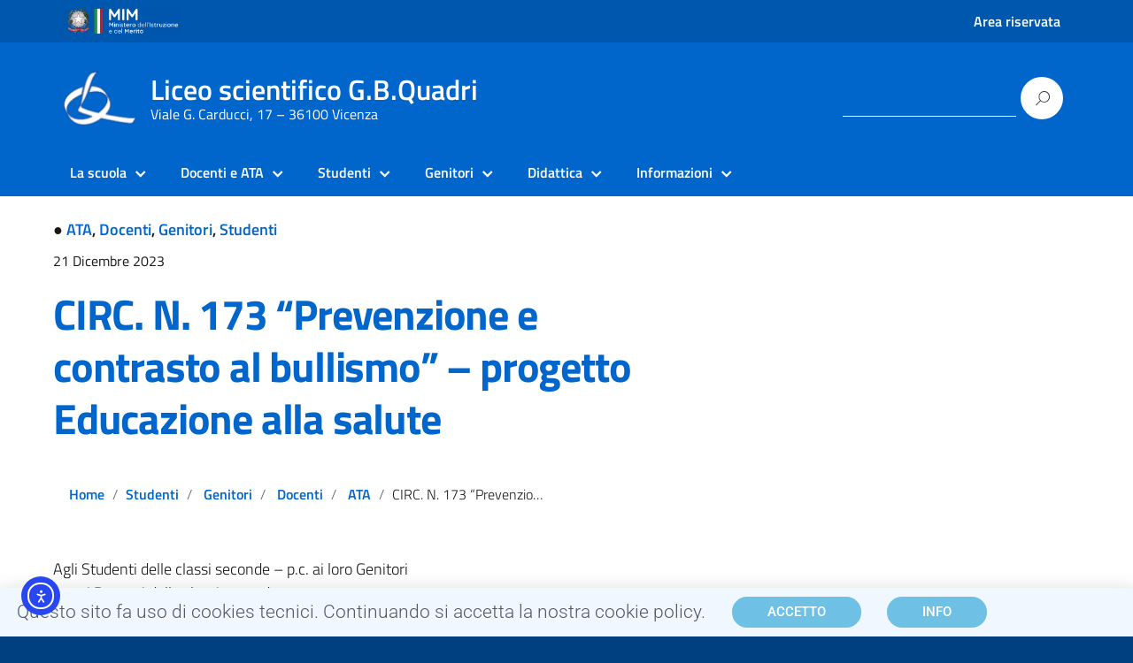

--- FILE ---
content_type: text/html; charset=UTF-8
request_url: https://www.liceoquadri.edu.it/2023/12/21/circ-n-173-prevenzione-e-contrasto-al-bullismo-progetto-educazione-alla-salute/
body_size: 14011
content:
<!DOCTYPE html>
<html lang="it-IT"
    xmlns="https://www.w3.org/1999/xhtml"
    xmlns:og="https://ogp.me/ns#" 
    xmlns:fb="http://www.facebook.com/2008/fbml">
   <head><style>img.lazy{min-height:1px}</style><link href="https://www.liceoquadri.edu.it/wp-content/plugins/w3-total-cache/pub/js/lazyload.min.js" as="script">
      <meta charset="UTF-8" />
      <meta name="viewport" content="width=device-width, initial-scale=1, shrink-to-fit=no">
      <title>CIRC. N. 173 “Prevenzione e contrasto al bullismo” – progetto Educazione alla salute &#8211; Liceo scientifico G.B.Quadri</title>
<meta name='robots' content='max-image-preview:large' />
	<style>img:is([sizes="auto" i], [sizes^="auto," i]) { contain-intrinsic-size: 3000px 1500px }</style>
	<link rel='dns-prefetch' href='//cdn.elementor.com' />
<link rel="alternate" type="application/rss+xml" title="Liceo scientifico G.B.Quadri &raquo; Feed" href="https://www.liceoquadri.edu.it/feed/" />
<style id='wp-emoji-styles-inline-css' type='text/css'>

	img.wp-smiley, img.emoji {
		display: inline !important;
		border: none !important;
		box-shadow: none !important;
		height: 1em !important;
		width: 1em !important;
		margin: 0 0.07em !important;
		vertical-align: -0.1em !important;
		background: none !important;
		padding: 0 !important;
	}
</style>
<link rel='stylesheet' id='wp-block-library-css' href='https://www.liceoquadri.edu.it/wp-includes/css/dist/block-library/style.min.css?ver=92499937d908cf145ad5e64ef09f6597' type='text/css' media='all' />
<style id='classic-theme-styles-inline-css' type='text/css'>
/*! This file is auto-generated */
.wp-block-button__link{color:#fff;background-color:#32373c;border-radius:9999px;box-shadow:none;text-decoration:none;padding:calc(.667em + 2px) calc(1.333em + 2px);font-size:1.125em}.wp-block-file__button{background:#32373c;color:#fff;text-decoration:none}
</style>
<style id='global-styles-inline-css' type='text/css'>
:root{--wp--preset--aspect-ratio--square: 1;--wp--preset--aspect-ratio--4-3: 4/3;--wp--preset--aspect-ratio--3-4: 3/4;--wp--preset--aspect-ratio--3-2: 3/2;--wp--preset--aspect-ratio--2-3: 2/3;--wp--preset--aspect-ratio--16-9: 16/9;--wp--preset--aspect-ratio--9-16: 9/16;--wp--preset--color--black: #000000;--wp--preset--color--cyan-bluish-gray: #abb8c3;--wp--preset--color--white: #ffffff;--wp--preset--color--pale-pink: #f78da7;--wp--preset--color--vivid-red: #cf2e2e;--wp--preset--color--luminous-vivid-orange: #ff6900;--wp--preset--color--luminous-vivid-amber: #fcb900;--wp--preset--color--light-green-cyan: #7bdcb5;--wp--preset--color--vivid-green-cyan: #00d084;--wp--preset--color--pale-cyan-blue: #8ed1fc;--wp--preset--color--vivid-cyan-blue: #0693e3;--wp--preset--color--vivid-purple: #9b51e0;--wp--preset--color--blu: #004d99;--wp--preset--color--grigioscuro: #3d4955;--wp--preset--color--bluscuro: #17324d;--wp--preset--color--azzurro: #0073e6;--wp--preset--color--grigio: #5c6f82;--wp--preset--color--grigiochiaro: #94a1ae;--wp--preset--color--verde: #00cc85;--wp--preset--color--rosso: #f73e5a;--wp--preset--color--arancione: #ff9900;--wp--preset--color--argento: #eef0f6;--wp--preset--color--bianco: #ffffff;--wp--preset--gradient--vivid-cyan-blue-to-vivid-purple: linear-gradient(135deg,rgba(6,147,227,1) 0%,rgb(155,81,224) 100%);--wp--preset--gradient--light-green-cyan-to-vivid-green-cyan: linear-gradient(135deg,rgb(122,220,180) 0%,rgb(0,208,130) 100%);--wp--preset--gradient--luminous-vivid-amber-to-luminous-vivid-orange: linear-gradient(135deg,rgba(252,185,0,1) 0%,rgba(255,105,0,1) 100%);--wp--preset--gradient--luminous-vivid-orange-to-vivid-red: linear-gradient(135deg,rgba(255,105,0,1) 0%,rgb(207,46,46) 100%);--wp--preset--gradient--very-light-gray-to-cyan-bluish-gray: linear-gradient(135deg,rgb(238,238,238) 0%,rgb(169,184,195) 100%);--wp--preset--gradient--cool-to-warm-spectrum: linear-gradient(135deg,rgb(74,234,220) 0%,rgb(151,120,209) 20%,rgb(207,42,186) 40%,rgb(238,44,130) 60%,rgb(251,105,98) 80%,rgb(254,248,76) 100%);--wp--preset--gradient--blush-light-purple: linear-gradient(135deg,rgb(255,206,236) 0%,rgb(152,150,240) 100%);--wp--preset--gradient--blush-bordeaux: linear-gradient(135deg,rgb(254,205,165) 0%,rgb(254,45,45) 50%,rgb(107,0,62) 100%);--wp--preset--gradient--luminous-dusk: linear-gradient(135deg,rgb(255,203,112) 0%,rgb(199,81,192) 50%,rgb(65,88,208) 100%);--wp--preset--gradient--pale-ocean: linear-gradient(135deg,rgb(255,245,203) 0%,rgb(182,227,212) 50%,rgb(51,167,181) 100%);--wp--preset--gradient--electric-grass: linear-gradient(135deg,rgb(202,248,128) 0%,rgb(113,206,126) 100%);--wp--preset--gradient--midnight: linear-gradient(135deg,rgb(2,3,129) 0%,rgb(40,116,252) 100%);--wp--preset--font-size--small: 14px;--wp--preset--font-size--medium: 22px;--wp--preset--font-size--large: 36px;--wp--preset--font-size--x-large: 42px;--wp--preset--font-size--normal: 18px;--wp--preset--font-size--big: 32px;--wp--preset--spacing--20: 0.44rem;--wp--preset--spacing--30: 0.67rem;--wp--preset--spacing--40: 1rem;--wp--preset--spacing--50: 1.5rem;--wp--preset--spacing--60: 2.25rem;--wp--preset--spacing--70: 3.38rem;--wp--preset--spacing--80: 5.06rem;--wp--preset--shadow--natural: 6px 6px 9px rgba(0, 0, 0, 0.2);--wp--preset--shadow--deep: 12px 12px 50px rgba(0, 0, 0, 0.4);--wp--preset--shadow--sharp: 6px 6px 0px rgba(0, 0, 0, 0.2);--wp--preset--shadow--outlined: 6px 6px 0px -3px rgba(255, 255, 255, 1), 6px 6px rgba(0, 0, 0, 1);--wp--preset--shadow--crisp: 6px 6px 0px rgba(0, 0, 0, 1);}:where(.is-layout-flex){gap: 0.5em;}:where(.is-layout-grid){gap: 0.5em;}body .is-layout-flex{display: flex;}.is-layout-flex{flex-wrap: wrap;align-items: center;}.is-layout-flex > :is(*, div){margin: 0;}body .is-layout-grid{display: grid;}.is-layout-grid > :is(*, div){margin: 0;}:where(.wp-block-columns.is-layout-flex){gap: 2em;}:where(.wp-block-columns.is-layout-grid){gap: 2em;}:where(.wp-block-post-template.is-layout-flex){gap: 1.25em;}:where(.wp-block-post-template.is-layout-grid){gap: 1.25em;}.has-black-color{color: var(--wp--preset--color--black) !important;}.has-cyan-bluish-gray-color{color: var(--wp--preset--color--cyan-bluish-gray) !important;}.has-white-color{color: var(--wp--preset--color--white) !important;}.has-pale-pink-color{color: var(--wp--preset--color--pale-pink) !important;}.has-vivid-red-color{color: var(--wp--preset--color--vivid-red) !important;}.has-luminous-vivid-orange-color{color: var(--wp--preset--color--luminous-vivid-orange) !important;}.has-luminous-vivid-amber-color{color: var(--wp--preset--color--luminous-vivid-amber) !important;}.has-light-green-cyan-color{color: var(--wp--preset--color--light-green-cyan) !important;}.has-vivid-green-cyan-color{color: var(--wp--preset--color--vivid-green-cyan) !important;}.has-pale-cyan-blue-color{color: var(--wp--preset--color--pale-cyan-blue) !important;}.has-vivid-cyan-blue-color{color: var(--wp--preset--color--vivid-cyan-blue) !important;}.has-vivid-purple-color{color: var(--wp--preset--color--vivid-purple) !important;}.has-black-background-color{background-color: var(--wp--preset--color--black) !important;}.has-cyan-bluish-gray-background-color{background-color: var(--wp--preset--color--cyan-bluish-gray) !important;}.has-white-background-color{background-color: var(--wp--preset--color--white) !important;}.has-pale-pink-background-color{background-color: var(--wp--preset--color--pale-pink) !important;}.has-vivid-red-background-color{background-color: var(--wp--preset--color--vivid-red) !important;}.has-luminous-vivid-orange-background-color{background-color: var(--wp--preset--color--luminous-vivid-orange) !important;}.has-luminous-vivid-amber-background-color{background-color: var(--wp--preset--color--luminous-vivid-amber) !important;}.has-light-green-cyan-background-color{background-color: var(--wp--preset--color--light-green-cyan) !important;}.has-vivid-green-cyan-background-color{background-color: var(--wp--preset--color--vivid-green-cyan) !important;}.has-pale-cyan-blue-background-color{background-color: var(--wp--preset--color--pale-cyan-blue) !important;}.has-vivid-cyan-blue-background-color{background-color: var(--wp--preset--color--vivid-cyan-blue) !important;}.has-vivid-purple-background-color{background-color: var(--wp--preset--color--vivid-purple) !important;}.has-black-border-color{border-color: var(--wp--preset--color--black) !important;}.has-cyan-bluish-gray-border-color{border-color: var(--wp--preset--color--cyan-bluish-gray) !important;}.has-white-border-color{border-color: var(--wp--preset--color--white) !important;}.has-pale-pink-border-color{border-color: var(--wp--preset--color--pale-pink) !important;}.has-vivid-red-border-color{border-color: var(--wp--preset--color--vivid-red) !important;}.has-luminous-vivid-orange-border-color{border-color: var(--wp--preset--color--luminous-vivid-orange) !important;}.has-luminous-vivid-amber-border-color{border-color: var(--wp--preset--color--luminous-vivid-amber) !important;}.has-light-green-cyan-border-color{border-color: var(--wp--preset--color--light-green-cyan) !important;}.has-vivid-green-cyan-border-color{border-color: var(--wp--preset--color--vivid-green-cyan) !important;}.has-pale-cyan-blue-border-color{border-color: var(--wp--preset--color--pale-cyan-blue) !important;}.has-vivid-cyan-blue-border-color{border-color: var(--wp--preset--color--vivid-cyan-blue) !important;}.has-vivid-purple-border-color{border-color: var(--wp--preset--color--vivid-purple) !important;}.has-vivid-cyan-blue-to-vivid-purple-gradient-background{background: var(--wp--preset--gradient--vivid-cyan-blue-to-vivid-purple) !important;}.has-light-green-cyan-to-vivid-green-cyan-gradient-background{background: var(--wp--preset--gradient--light-green-cyan-to-vivid-green-cyan) !important;}.has-luminous-vivid-amber-to-luminous-vivid-orange-gradient-background{background: var(--wp--preset--gradient--luminous-vivid-amber-to-luminous-vivid-orange) !important;}.has-luminous-vivid-orange-to-vivid-red-gradient-background{background: var(--wp--preset--gradient--luminous-vivid-orange-to-vivid-red) !important;}.has-very-light-gray-to-cyan-bluish-gray-gradient-background{background: var(--wp--preset--gradient--very-light-gray-to-cyan-bluish-gray) !important;}.has-cool-to-warm-spectrum-gradient-background{background: var(--wp--preset--gradient--cool-to-warm-spectrum) !important;}.has-blush-light-purple-gradient-background{background: var(--wp--preset--gradient--blush-light-purple) !important;}.has-blush-bordeaux-gradient-background{background: var(--wp--preset--gradient--blush-bordeaux) !important;}.has-luminous-dusk-gradient-background{background: var(--wp--preset--gradient--luminous-dusk) !important;}.has-pale-ocean-gradient-background{background: var(--wp--preset--gradient--pale-ocean) !important;}.has-electric-grass-gradient-background{background: var(--wp--preset--gradient--electric-grass) !important;}.has-midnight-gradient-background{background: var(--wp--preset--gradient--midnight) !important;}.has-small-font-size{font-size: var(--wp--preset--font-size--small) !important;}.has-medium-font-size{font-size: var(--wp--preset--font-size--medium) !important;}.has-large-font-size{font-size: var(--wp--preset--font-size--large) !important;}.has-x-large-font-size{font-size: var(--wp--preset--font-size--x-large) !important;}
:where(.wp-block-post-template.is-layout-flex){gap: 1.25em;}:where(.wp-block-post-template.is-layout-grid){gap: 1.25em;}
:where(.wp-block-columns.is-layout-flex){gap: 2em;}:where(.wp-block-columns.is-layout-grid){gap: 2em;}
:root :where(.wp-block-pullquote){font-size: 1.5em;line-height: 1.6;}
</style>
<link rel='stylesheet' id='bookly-ladda.min.css-css' href='https://www.liceoquadri.edu.it/wp-content/plugins/bookly-responsive-appointment-booking-tool/frontend/resources/css/ladda.min.css?ver=26.2' type='text/css' media='all' />
<link rel='stylesheet' id='bookly-tailwind.css-css' href='https://www.liceoquadri.edu.it/wp-content/plugins/bookly-responsive-appointment-booking-tool/backend/resources/tailwind/tailwind.css?ver=26.2' type='text/css' media='all' />
<link rel='stylesheet' id='bookly-modern-booking-form-calendar.css-css' href='https://www.liceoquadri.edu.it/wp-content/plugins/bookly-responsive-appointment-booking-tool/frontend/resources/css/modern-booking-form-calendar.css?ver=26.2' type='text/css' media='all' />
<link rel='stylesheet' id='bookly-bootstrap-icons.min.css-css' href='https://www.liceoquadri.edu.it/wp-content/plugins/bookly-responsive-appointment-booking-tool/frontend/resources/css/bootstrap-icons.min.css?ver=26.2' type='text/css' media='all' />
<link rel='stylesheet' id='bookly-intlTelInput.css-css' href='https://www.liceoquadri.edu.it/wp-content/plugins/bookly-responsive-appointment-booking-tool/frontend/resources/css/intlTelInput.css?ver=26.2' type='text/css' media='all' />
<link rel='stylesheet' id='bookly-bookly-main.css-css' href='https://www.liceoquadri.edu.it/wp-content/plugins/bookly-responsive-appointment-booking-tool/frontend/resources/css/bookly-main.css?ver=26.2' type='text/css' media='all' />
<link rel='stylesheet' id='bookly-bootstrap.min.css-css' href='https://www.liceoquadri.edu.it/wp-content/plugins/bookly-responsive-appointment-booking-tool/backend/resources/bootstrap/css/bootstrap.min.css?ver=26.2' type='text/css' media='all' />
<link rel='stylesheet' id='bookly-customer-profile.css-css' href='https://www.liceoquadri.edu.it/wp-content/plugins/bookly-addon-pro/frontend/modules/customer_profile/resources/css/customer-profile.css?ver=9.5' type='text/css' media='all' />
<link rel='stylesheet' id='ea11y-widget-fonts-css' href='https://www.liceoquadri.edu.it/wp-content/plugins/pojo-accessibility/assets/build/fonts.css?ver=3.9.1' type='text/css' media='all' />
<link rel='stylesheet' id='ea11y-skip-link-css' href='https://www.liceoquadri.edu.it/wp-content/plugins/pojo-accessibility/assets/build/skip-link.css?ver=3.9.1' type='text/css' media='all' />
<link rel='stylesheet' id='lineawesome-icon-min-css' href='https://www.liceoquadri.edu.it/wp-content/themes/design-italia/lib/bootstrap-italia/css/line-awesome.min.css?ver=92499937d908cf145ad5e64ef09f6597' type='text/css' media='all' />
<link rel='stylesheet' id='bootstrap-italia-min-css' href='https://www.liceoquadri.edu.it/wp-content/themes/design-italia/lib/bootstrap-italia/css/bootstrap-italia.min.css?ver=92499937d908cf145ad5e64ef09f6597' type='text/css' media='all' />
<link rel='stylesheet' id='bootstrap-italia-map-css' href='https://www.liceoquadri.edu.it/wp-content/themes/design-italia/lib/bootstrap-italia/css/bootstrap-italia.min.css.map?ver=92499937d908cf145ad5e64ef09f6597' type='text/css' media='all' />
<link rel='stylesheet' id='bootstrap-italia-icon-font-css' href='https://www.liceoquadri.edu.it/wp-content/themes/design-italia/lib/bootstrap-italia/css/italia-icon-font.css?ver=92499937d908cf145ad5e64ef09f6597' type='text/css' media='all' />
<link rel='stylesheet' id='general-style-css' href='https://www.liceoquadri.edu.it/wp-content/themes/design-italia/style.css?ver=92499937d908cf145ad5e64ef09f6597' type='text/css' media='all' />
<link rel='stylesheet' id='dflip-style-css' href='https://www.liceoquadri.edu.it/wp-content/plugins/3d-flipbook-dflip-lite/assets/css/dflip.min.css?ver=2.4.20' type='text/css' media='all' />
<link rel='stylesheet' id='elementor-frontend-css' href='https://www.liceoquadri.edu.it/wp-content/plugins/elementor/assets/css/frontend.min.css?ver=3.34.0' type='text/css' media='all' />
<link rel='stylesheet' id='widget-heading-css' href='https://www.liceoquadri.edu.it/wp-content/plugins/elementor/assets/css/widget-heading.min.css?ver=3.34.0' type='text/css' media='all' />
<link rel='stylesheet' id='e-animation-slideInUp-css' href='https://www.liceoquadri.edu.it/wp-content/plugins/elementor/assets/lib/animations/styles/slideInUp.min.css?ver=3.34.0' type='text/css' media='all' />
<link rel='stylesheet' id='e-popup-css' href='https://www.liceoquadri.edu.it/wp-content/plugins/elementor-pro/assets/css/conditionals/popup.min.css?ver=3.33.2' type='text/css' media='all' />
<link rel='stylesheet' id='elementor-icons-css' href='https://www.liceoquadri.edu.it/wp-content/plugins/elementor/assets/lib/eicons/css/elementor-icons.min.css?ver=5.45.0' type='text/css' media='all' />
<link rel='stylesheet' id='elementor-post-40-css' href='https://www.liceoquadri.edu.it/wp-content/uploads/elementor/css/post-40.css?ver=1766471678' type='text/css' media='all' />
<link rel='stylesheet' id='elementor-post-2309-css' href='https://www.liceoquadri.edu.it/wp-content/uploads/elementor/css/post-2309.css?ver=1766471678' type='text/css' media='all' />
<link rel='stylesheet' id='tablepress-default-css' href='https://www.liceoquadri.edu.it/wp-content/plugins/tablepress/css/build/default.css?ver=3.2.6' type='text/css' media='all' />
<link rel='stylesheet' id='eael-general-css' href='https://www.liceoquadri.edu.it/wp-content/plugins/essential-addons-for-elementor-lite/assets/front-end/css/view/general.min.css?ver=6.5.4' type='text/css' media='all' />
<link rel='stylesheet' id='elementor-gf-local-roboto-css' href='//www.liceoquadri.edu.it/wp-content/uploads/omgf/elementor-gf-local-roboto/elementor-gf-local-roboto.css?ver=1661184190' type='text/css' media='all' />
<link rel='stylesheet' id='elementor-gf-local-robotoslab-css' href='//www.liceoquadri.edu.it/wp-content/uploads/omgf/elementor-gf-local-robotoslab/elementor-gf-local-robotoslab.css?ver=1661184190' type='text/css' media='all' />
<script type="text/javascript" src="https://www.liceoquadri.edu.it/wp-includes/js/jquery/jquery.min.js?ver=3.7.1" id="jquery-core-js"></script>
<script type="text/javascript" src="https://www.liceoquadri.edu.it/wp-includes/js/jquery/jquery-migrate.min.js?ver=3.4.1" id="jquery-migrate-js"></script>
<script type="text/javascript" src="https://www.liceoquadri.edu.it/wp-content/plugins/bookly-responsive-appointment-booking-tool/frontend/resources/js/spin.min.js?ver=26.2" id="bookly-spin.min.js-js"></script>
<script type="text/javascript" id="bookly-globals-js-extra">
/* <![CDATA[ */
var BooklyL10nGlobal = {"csrf_token":"67101423ba","ajax_url_backend":"https:\/\/www.liceoquadri.edu.it\/wp-admin\/admin-ajax.php","ajax_url_frontend":"https:\/\/www.liceoquadri.edu.it\/wp-admin\/admin-ajax.php","mjsTimeFormat":"HH:mm","datePicker":{"format":"D MMMM YYYY","monthNames":["Gennaio","Febbraio","Marzo","Aprile","Maggio","Giugno","Luglio","Agosto","Settembre","Ottobre","Novembre","Dicembre"],"daysOfWeek":["Dom","Lun","Mar","Mer","Gio","Ven","Sab"],"firstDay":1,"monthNamesShort":["Gen","Feb","Mar","Apr","Mag","Giu","Lug","Ago","Set","Ott","Nov","Dic"],"dayNames":["domenica","luned\u00ec","marted\u00ec","mercoled\u00ec","gioved\u00ec","venerd\u00ec","sabato"],"dayNamesShort":["Dom","Lun","Mar","Mer","Gio","Ven","Sab"],"meridiem":{"am":"am","pm":"pm","AM":"AM","PM":"PM"}},"dateRange":{"format":"D MMMM YYYY","applyLabel":"Applica","cancelLabel":"Annulla","fromLabel":"Da","toLabel":"A","customRangeLabel":"Periodo personalizzato","tomorrow":"Domani","today":"Oggi","anyTime":"Tutti i periodi","yesterday":"Ieri","last_7":"Ultima settimana","last_30":"Ultimi 30 giorni","next_7":"Prossimi 7 giorni","next_30":"Prossimi 30 giorni","thisMonth":"Mese corrente","nextMonth":"Prossimo mese","lastMonth":"Ultimo mese","firstDay":1},"l10n":{"apply":"Applica","cancel":"Annulla","areYouSure":"Sei sicuro?"},"addons":["pro"],"cloud_products":"","data":{}};
/* ]]> */
</script>
<script type="text/javascript" src="https://www.liceoquadri.edu.it/wp-content/plugins/bookly-responsive-appointment-booking-tool/frontend/resources/js/ladda.min.js?ver=26.2" id="bookly-ladda.min.js-js"></script>
<script type="text/javascript" src="https://www.liceoquadri.edu.it/wp-content/plugins/bookly-responsive-appointment-booking-tool/backend/resources/js/moment.min.js?ver=26.2" id="bookly-moment.min.js-js"></script>
<script type="text/javascript" src="https://www.liceoquadri.edu.it/wp-content/plugins/bookly-responsive-appointment-booking-tool/frontend/resources/js/hammer.min.js?ver=26.2" id="bookly-hammer.min.js-js"></script>
<script type="text/javascript" src="https://www.liceoquadri.edu.it/wp-content/plugins/bookly-responsive-appointment-booking-tool/frontend/resources/js/jquery.hammer.min.js?ver=26.2" id="bookly-jquery.hammer.min.js-js"></script>
<script type="text/javascript" src="https://www.liceoquadri.edu.it/wp-content/plugins/bookly-responsive-appointment-booking-tool/frontend/resources/js/qrcode.js?ver=26.2" id="bookly-qrcode.js-js"></script>
<script type="text/javascript" id="bookly-bookly.min.js-js-extra">
/* <![CDATA[ */
var BooklyL10n = {"ajaxurl":"https:\/\/www.liceoquadri.edu.it\/wp-admin\/admin-ajax.php","csrf_token":"67101423ba","months":["Gennaio","Febbraio","Marzo","Aprile","Maggio","Giugno","Luglio","Agosto","Settembre","Ottobre","Novembre","Dicembre"],"days":["domenica","luned\u00ec","marted\u00ec","mercoled\u00ec","gioved\u00ec","venerd\u00ec","sabato"],"daysShort":["Dom","Lun","Mar","Mer","Gio","Ven","Sab"],"monthsShort":["Gen","Feb","Mar","Apr","Mag","Giu","Lug","Ago","Set","Ott","Nov","Dic"],"show_more":"Mostra di pi\u00f9","sessionHasExpired":"La sessione \u00e8 scaduta. Premi \"Ok\" per aggiornare la pagina."};
/* ]]> */
</script>
<script type="text/javascript" src="https://www.liceoquadri.edu.it/wp-content/plugins/bookly-responsive-appointment-booking-tool/frontend/resources/js/bookly.min.js?ver=26.2" id="bookly-bookly.min.js-js"></script>
<script type="text/javascript" src="https://www.liceoquadri.edu.it/wp-content/plugins/bookly-responsive-appointment-booking-tool/frontend/resources/js/intlTelInput.min.js?ver=26.2" id="bookly-intlTelInput.min.js-js"></script>
<script type="text/javascript" id="bookly-customer-profile.js-js-extra">
/* <![CDATA[ */
var BooklyCustomerProfileL10n = {"csrf_token":"67101423ba","show_more":"Mostra di pi\u00f9"};
/* ]]> */
</script>
<script type="text/javascript" src="https://www.liceoquadri.edu.it/wp-content/plugins/bookly-addon-pro/frontend/modules/customer_profile/resources/js/customer-profile.js?ver=9.5" id="bookly-customer-profile.js-js"></script>
<link rel="https://api.w.org/" href="https://www.liceoquadri.edu.it/wp-json/" /><link rel="alternate" title="JSON" type="application/json" href="https://www.liceoquadri.edu.it/wp-json/wp/v2/posts/19279" /><link rel="EditURI" type="application/rsd+xml" title="RSD" href="https://www.liceoquadri.edu.it/xmlrpc.php?rsd" />

<link rel="canonical" href="https://www.liceoquadri.edu.it/2023/12/21/circ-n-173-prevenzione-e-contrasto-al-bullismo-progetto-educazione-alla-salute/" />
<link rel='shortlink' href='https://www.liceoquadri.edu.it/?p=19279' />
<link rel="alternate" title="oEmbed (JSON)" type="application/json+oembed" href="https://www.liceoquadri.edu.it/wp-json/oembed/1.0/embed?url=https%3A%2F%2Fwww.liceoquadri.edu.it%2F2023%2F12%2F21%2Fcirc-n-173-prevenzione-e-contrasto-al-bullismo-progetto-educazione-alla-salute%2F" />
<link rel="alternate" title="oEmbed (XML)" type="text/xml+oembed" href="https://www.liceoquadri.edu.it/wp-json/oembed/1.0/embed?url=https%3A%2F%2Fwww.liceoquadri.edu.it%2F2023%2F12%2F21%2Fcirc-n-173-prevenzione-e-contrasto-al-bullismo-progetto-educazione-alla-salute%2F&#038;format=xml" />
<meta property="og:locale" content="it_IT" /><meta property="og:type" content="article" /><meta property="og:title" content="CIRC. N. 173 “Prevenzione e contrasto al bullismo” – progetto Educazione alla salute | Liceo scientifico G.B.Quadri" /><meta property="og:description" content="Agli Studenti delle classi seconde - p.c. ai loro Genitorip.c. ai Docenti delle classi secondep.c. al personale ATA 173-Circolare-prevenzione-bullismoDownload 173-Circolare-prevenzione-bullismo-AllegatoDownload" /><meta property="og:url" content="https://www.liceoquadri.edu.it/2023/12/21/circ-n-173-prevenzione-e-contrasto-al-bullismo-progetto-educazione-alla-salute/" /><meta property="og:site_name" content="Liceo scientifico G.B.Quadri" /><meta name="twitter:card" content="summary_large_image" />  <style type="text/css">
    .it-header-center-wrapper, .it-header-navbar-wrapper, .it-header-wrapper { background-color: #0066cc; }
    a, a:hover, a.read-more, .menu-main .nav li ul a, .menu-main .nav li ul a:hover, .menu-main .nav li:hover ul a { color: #0066cc; }
    button, input[type="submit"], .btn-primary { background-color: #0066cc; }
    .btn-primary:hover, .btn-primary:not(:disabled):not(.disabled):active { background-color: #0066cc; box-shadow: inset 0 0 0 2px rgba(0, 0, 0, 0.1); }
    .btn-outline-primary { color: #0066cc; box-shadow: inset 0 0 0 1px #0066cc; }
    .btn-outline-primary:hover, .btn-outline-primary:not(:disabled):not(.disabled):active { color: #0066cc; box-shadow: inset 0 0 0 2px #0066cc; }
    html, #footer, .it-footer-main { background-color: #004080; }
    #footer a { color: #ffffff; }
  </style>
  <meta name="generator" content="Elementor 3.34.0; features: additional_custom_breakpoints; settings: css_print_method-external, google_font-enabled, font_display-auto">
			<style>
				.e-con.e-parent:nth-of-type(n+4):not(.e-lazyloaded):not(.e-no-lazyload),
				.e-con.e-parent:nth-of-type(n+4):not(.e-lazyloaded):not(.e-no-lazyload) * {
					background-image: none !important;
				}
				@media screen and (max-height: 1024px) {
					.e-con.e-parent:nth-of-type(n+3):not(.e-lazyloaded):not(.e-no-lazyload),
					.e-con.e-parent:nth-of-type(n+3):not(.e-lazyloaded):not(.e-no-lazyload) * {
						background-image: none !important;
					}
				}
				@media screen and (max-height: 640px) {
					.e-con.e-parent:nth-of-type(n+2):not(.e-lazyloaded):not(.e-no-lazyload),
					.e-con.e-parent:nth-of-type(n+2):not(.e-lazyloaded):not(.e-no-lazyload) * {
						background-image: none !important;
					}
				}
			</style>
			<style type="text/css" id="custom-background-css">
body.custom-background { background-image: url("https://www.liceoquadri.edu.it/wp-content/themes/design-italia/img/blank.png"); background-position: left top; background-size: auto; background-repeat: repeat; background-attachment: scroll; }
</style>
	<link rel="icon" href="https://www.liceoquadri.edu.it/wp-content/uploads/2020/12/cropped-logo-1-32x32.png" sizes="32x32" />
<link rel="icon" href="https://www.liceoquadri.edu.it/wp-content/uploads/2020/12/cropped-logo-1-192x192.png" sizes="192x192" />
<link rel="apple-touch-icon" href="https://www.liceoquadri.edu.it/wp-content/uploads/2020/12/cropped-logo-1-180x180.png" />
<meta name="msapplication-TileImage" content="https://www.liceoquadri.edu.it/wp-content/uploads/2020/12/cropped-logo-1-270x270.png" />
		<style type="text/css" id="wp-custom-css">
			/*.page-id-284 .menu-main { display:none !important; }
/* Fix heading nav */
.menu-main .nav .heading > a {
    pointer-events: none;
}
/* Fix list content */
#container ul,
#container ul li {
    list-style: inherit;
}
#container ul {
    padding-left: 1rem;
}
		</style>
		   </head>
   <body class="wp-singular post-template-default single single-post postid-19279 single-format-standard custom-background wp-custom-logo wp-theme-design-italia ally-default elementor-default elementor-kit-40" ontouchstart>
      <div id="wrapper" class="hfeed">
         <header id="header" class="" role="banner">

         <div class="it-header-wrapper it-header-sticky">
           <div class="it-header-slim-wrapper">
             <div class="container">
               <div class="row">
                 <div class="col-12">
                   <div class="it-header-slim-wrapper-content">
                     <!-- <a class="d-none d-lg-block navbar-brand" href="#"> -->
                        <img class="header-slim-img lazy" alt="" src="data:image/svg+xml,%3Csvg%20xmlns='http://www.w3.org/2000/svg'%20viewBox='0%200%201%201'%3E%3C/svg%3E" data-src="https://www.liceoquadri.edu.it/wp-content/uploads/2025/05/cropped-mim_new.png">
                     <!-- </a> -->
                     <div class="header-slim-right-zone"><label for="show-menu-lingua" class="show-menu-lingua">&#8942;</label><input type="checkbox" id="show-menu-lingua" role="button"><ul id="menu-login" class="nav float-right"><li id="menu-item-267" class="menu-item menu-item-type-post_type menu-item-object-page menu-item-267"><a href="https://www.liceoquadri.edu.it/login/">Area riservata</a></li>
</ul></div>                   </div>
                 </div>
               </div>
             </div>
           </div>
           <div class="it-nav-wrapper">
             <div class="it-header-center-wrapper">
               <div class="container">
                 <div class="row">
                   <div class="col-12">
                     <div class="it-header-center-content-wrapper">
                       <div class="it-brand-wrapper">
                         <a href="https://www.liceoquadri.edu.it/" title="Liceo scientifico G.B.Quadri" rel="home">
                           <img class="icon lazy" src="data:image/svg+xml,%3Csvg%20xmlns='http://www.w3.org/2000/svg'%20viewBox='0%200%2080%2080'%3E%3C/svg%3E" data-src="https://www.liceoquadri.edu.it/wp-content/uploads/2025/10/cropped-logo_bianco_3.png" alt="Liceo scientifico G.B.Quadri">                           <div class="it-brand-text">
                             <h2 class="no_toc">Liceo scientifico G.B.Quadri</h2>
                             <h3 class="no_toc d-none d-md-block">Viale G. Carducci, 17 &#8211; 36100 Vicenza</h3>
                           </div>
                         </a>
                       </div>
                       <div class="it-right-zone">
                         <div class="it-socials d-none d-md-flex">
                                                    </div>
                         <div class="it-search-wrapper">
                           <form role="search" method="get" id="searchform" class="searchform" action="https://www.liceoquadri.edu.it/">
				<div>
					<label class="screen-reader-text" for="s">Ricerca per:</label>
					<input type="text" value="" name="s" id="s" />
					<input type="submit" id="searchsubmit" value="Cerca" />
				</div>
			</form>                         </div>
                       </div>
                     </div>
                   </div>
                 </div>
               </div>
             </div>

             <div class="it-header-navbar-wrapper">
               <nav class="menu-main" role="navigation">
               <div class="container">
                 <div class="row">
                   <div class="col-12">
                     <input type="checkbox" id="show-menu-main" role="button">
                     <label for="show-menu-main" class="show-menu-main">Menu</label>

                     <ul id="menu-menuprincipale" class="nav"><li id="menu-item-572" class="heading menu-item menu-item-type-custom menu-item-object-custom menu-item-has-children menu-item-572"><a href="#">La scuola</a>
<ul class="sub-menu">
	<li id="menu-item-2069" class="menu-item menu-item-type-post_type menu-item-object-page menu-item-2069"><a href="https://www.liceoquadri.edu.it/liceo-quadri/">Il liceo &#8220;Quadri&#8221;</a></li>
	<li id="menu-item-645" class="menu-item menu-item-type-post_type menu-item-object-page menu-item-645"><a href="https://www.liceoquadri.edu.it/organigramma/">Organigramma</a></li>
	<li id="menu-item-835" class="menu-item menu-item-type-post_type menu-item-object-page menu-item-835"><a href="https://www.liceoquadri.edu.it/le-strutture/">Le strutture</a></li>
	<li id="menu-item-3944" class="menu-item menu-item-type-post_type menu-item-object-page menu-item-3944"><a href="https://www.liceoquadri.edu.it/iscrizione/">Iscrizione al Quadri</a></li>
	<li id="menu-item-10350" class="menu-item menu-item-type-post_type menu-item-object-page menu-item-10350"><a href="https://www.liceoquadri.edu.it/orientamento-entrata/">Orientamento in entrata</a></li>
	<li id="menu-item-4330" class="menu-item menu-item-type-post_type menu-item-object-page menu-item-4330"><a href="https://www.liceoquadri.edu.it/indirizzi-di-studio/">Indirizzi di studio</a></li>
	<li id="menu-item-2484" class="menu-item menu-item-type-post_type menu-item-object-page menu-item-2484"><a href="https://www.liceoquadri.edu.it/apertura-scuola/">Apertura scuola</a></li>
	<li id="menu-item-2114" class="menu-item menu-item-type-post_type menu-item-object-page menu-item-2114"><a href="https://www.liceoquadri.edu.it/iban/">IBAN</a></li>
	<li id="menu-item-2839" class="menu-item menu-item-type-post_type menu-item-object-page menu-item-2839"><a href="https://www.liceoquadri.edu.it/sicurezza/">Sicurezza</a></li>
	<li id="menu-item-2966" class="menu-item menu-item-type-post_type menu-item-object-page menu-item-2966"><a href="https://www.liceoquadri.edu.it/i-regolamenti/">I regolamenti</a></li>
</ul>
</li>
<li id="menu-item-547" class="heading menu-item menu-item-type-custom menu-item-object-custom menu-item-has-children menu-item-547"><a href="#">Docenti e ATA</a>
<ul class="sub-menu">
	<li id="menu-item-1006" class="menu-item menu-item-type-post_type menu-item-object-page menu-item-1006"><a href="https://www.liceoquadri.edu.it/circolari/">Circolari</a></li>
	<li id="menu-item-4890" class="menu-item menu-item-type-post_type menu-item-object-page menu-item-4890"><a href="https://www.liceoquadri.edu.it/orario_docenti/">Orario docenti (area riservata)</a></li>
	<li id="menu-item-1995" class="menu-item menu-item-type-post_type menu-item-object-page menu-item-1995"><a href="https://www.liceoquadri.edu.it/elencodocenti/">Elenco docenti</a></li>
	<li id="menu-item-2007" class="menu-item menu-item-type-post_type menu-item-object-page menu-item-2007"><a href="https://www.liceoquadri.edu.it/coordinatori-e-segretari-2/">Coordinatori e segretari</a></li>
	<li id="menu-item-6822" class="menu-item menu-item-type-post_type menu-item-object-page menu-item-6822"><a href="https://www.liceoquadri.edu.it/albo-sindacale/">Albo sindacale</a></li>
	<li id="menu-item-8147" class="menu-item menu-item-type-post_type menu-item-object-page menu-item-8147"><a href="https://www.liceoquadri.edu.it/personale-ata/">Personale ATA</a></li>
	<li id="menu-item-10545" class="menu-item menu-item-type-post_type menu-item-object-page menu-item-10545"><a href="https://www.liceoquadri.edu.it/crediti-area/">Gestione crediti scolastici</a></li>
	<li id="menu-item-2720" class="menu-item menu-item-type-post_type menu-item-object-page menu-item-2720"><a href="https://www.liceoquadri.edu.it/attivita-professionale-extrascolastica/">Attività professionale extrascolastica</a></li>
	<li id="menu-item-22693" class="menu-item menu-item-type-post_type menu-item-object-page menu-item-22693"><a href="https://www.liceoquadri.edu.it/codice-disciplinare/">Codice disciplinare</a></li>
	<li id="menu-item-17810" class="menu-item menu-item-type-post_type menu-item-object-page menu-item-17810"><a href="https://www.liceoquadri.edu.it/calendario-impegni/">Calendario impegni</a></li>
</ul>
</li>
<li id="menu-item-2769" class="heading menu-item menu-item-type-custom menu-item-object-custom menu-item-has-children menu-item-2769"><a href="#">Studenti</a>
<ul class="sub-menu">
	<li id="menu-item-4910" class="menu-item menu-item-type-post_type menu-item-object-page menu-item-4910"><a href="https://www.liceoquadri.edu.it/orario-studenti/">Orario studenti</a></li>
	<li id="menu-item-3068" class="menu-item menu-item-type-post_type menu-item-object-page menu-item-3068"><a href="https://www.liceoquadri.edu.it/borse-di-studio-e-concorsi/">Borse di studio e concorsi</a></li>
	<li id="menu-item-14684" class="menu-item menu-item-type-post_type menu-item-object-page menu-item-14684"><a href="https://www.liceoquadri.edu.it/quadrifoglio/">Quadrifoglio &#8211; giornalino scolastico</a></li>
	<li id="menu-item-6772" class="menu-item menu-item-type-post_type menu-item-object-page menu-item-6772"><a href="https://www.liceoquadri.edu.it/concorsi-biblioteca/">Concorsi biblioteca e comitato genitori</a></li>
	<li id="menu-item-6796" class="menu-item menu-item-type-post_type menu-item-object-page menu-item-6796"><a href="https://www.liceoquadri.edu.it/sportello-psicologico/">Sportello psicologico</a></li>
	<li id="menu-item-2768" class="menu-item menu-item-type-post_type menu-item-object-page menu-item-2768"><a href="https://www.liceoquadri.edu.it/associazione-alumni/">Associazione Alumni</a></li>
	<li id="menu-item-10546" class="menu-item menu-item-type-post_type menu-item-object-page menu-item-10546"><a href="https://www.liceoquadri.edu.it/studente-area/">Inserimento crediti scolastici</a></li>
</ul>
</li>
<li id="menu-item-1015" class="heading menu-item menu-item-type-custom menu-item-object-custom menu-item-has-children menu-item-1015"><a href="#">Genitori</a>
<ul class="sub-menu">
	<li id="menu-item-1016" class="menu-item menu-item-type-post_type menu-item-object-page menu-item-1016"><a href="https://www.liceoquadri.edu.it/comitato-genitori/">Associazione Comitato genitori</a></li>
	<li id="menu-item-2688" class="menu-item menu-item-type-post_type menu-item-object-page menu-item-2688"><a href="https://www.liceoquadri.edu.it/visite-dei-genitori/">Colloqui con gli insegnanti</a></li>
	<li id="menu-item-23683" class="menu-item menu-item-type-custom menu-item-object-custom menu-item-23683"><a href="https://www.liceoquadri.edu.it/wp-content/uploads/2025/10/Circolare-101-calendario-attivita-genitori-studenti.pdf">Calendario delle attività</a></li>
</ul>
</li>
<li id="menu-item-975" class="heading menu-item menu-item-type-custom menu-item-object-custom menu-item-has-children menu-item-975"><a href="#">Didattica</a>
<ul class="sub-menu">
	<li id="menu-item-6041" class="menu-item menu-item-type-custom menu-item-object-custom menu-item-6041"><a href="https://www.liceoquadri.edu.it/progetti/?jsf=epro-posts&#038;tax=category:15">Progetti</a></li>
	<li id="menu-item-7546" class="menu-item menu-item-type-post_type menu-item-object-page menu-item-7546"><a href="https://www.liceoquadri.edu.it/recupero-e-potenziamento/">Recupero e potenziamento</a></li>
	<li id="menu-item-976" class="menu-item menu-item-type-post_type menu-item-object-page menu-item-976"><a href="https://www.liceoquadri.edu.it/fsl/">FSL (ex PCTO)</a></li>
	<li id="menu-item-4313" class="menu-item menu-item-type-post_type menu-item-object-page menu-item-4313"><a href="https://www.liceoquadri.edu.it/ptof/">PTOF</a></li>
	<li id="menu-item-4097" class="menu-item menu-item-type-post_type menu-item-object-page menu-item-4097"><a href="https://www.liceoquadri.edu.it/programmazioni/">Programmazioni</a></li>
	<li id="menu-item-3996" class="menu-item menu-item-type-post_type menu-item-object-page menu-item-3996"><a href="https://www.liceoquadri.edu.it/metodo-di-studio/">Metodo di studio</a></li>
	<li id="menu-item-2552" class="menu-item menu-item-type-post_type menu-item-object-page menu-item-2552"><a href="https://www.liceoquadri.edu.it/accoglienza-studenti-stranieri/">Accoglienza studenti stranieri</a></li>
	<li id="menu-item-2793" class="menu-item menu-item-type-post_type menu-item-object-page menu-item-2793"><a href="https://www.liceoquadri.edu.it/inclusione/">Inclusione</a></li>
	<li id="menu-item-4136" class="menu-item menu-item-type-post_type menu-item-object-page menu-item-4136"><a href="https://www.liceoquadri.edu.it/valutazione/">La valutazione</a></li>
	<li id="menu-item-10654" class="menu-item menu-item-type-post_type menu-item-object-page menu-item-10654"><a href="https://www.liceoquadri.edu.it/mobilita-internazionale/">Mobilità internazionale degli studenti</a></li>
	<li id="menu-item-8380" class="menu-item menu-item-type-post_type menu-item-object-page menu-item-8380"><a href="https://www.liceoquadri.edu.it/materiali-seconda-prova/">Materiale didattico Esame di Stato</a></li>
	<li id="menu-item-3046" class="menu-item menu-item-type-post_type menu-item-object-page menu-item-3046"><a href="https://www.liceoquadri.edu.it/credito-scolastico/">Credito scolastico</a></li>
</ul>
</li>
<li id="menu-item-3045" class="heading menu-item menu-item-type-custom menu-item-object-custom menu-item-has-children menu-item-3045"><a href="#">Informazioni</a>
<ul class="sub-menu">
	<li id="menu-item-4232" class="menu-item menu-item-type-post_type menu-item-object-page menu-item-4232"><a href="https://www.liceoquadri.edu.it/libri-di-testo/">Libri di testo</a></li>
	<li id="menu-item-4007" class="menu-item menu-item-type-post_type menu-item-object-page menu-item-4007"><a href="https://www.liceoquadri.edu.it/risultati-gare/">Risultati gare</a></li>
	<li id="menu-item-10739" class="menu-item menu-item-type-post_type menu-item-object-page menu-item-10739"><a href="https://www.liceoquadri.edu.it/studenti-neoiscritti/">Nuovi iscritti</a></li>
	<li id="menu-item-4632" class="menu-item menu-item-type-post_type menu-item-object-page menu-item-4632"><a href="https://www.liceoquadri.edu.it/modulistica/">Modulistica</a></li>
	<li id="menu-item-2416" class="menu-item menu-item-type-post_type menu-item-object-page menu-item-2416"><a href="https://www.liceoquadri.edu.it/assicurazione/">Assicurazione</a></li>
	<li id="menu-item-25222" class="menu-item menu-item-type-post_type menu-item-object-page menu-item-25222"><a href="https://www.liceoquadri.edu.it/interpelli/">Interpelli</a></li>
	<li id="menu-item-4672" class="menu-item menu-item-type-post_type menu-item-object-page menu-item-4672"><a href="https://www.liceoquadri.edu.it/eduscopio/">Eduscopio</a></li>
	<li id="menu-item-4680" class="menu-item menu-item-type-custom menu-item-object-custom menu-item-4680"><a href="https://www.liceoquadri.edu.it/wp-content/uploads/2024/01/RAV_2022-25.pdf">Rapporto di autovalutazione (RAV)</a></li>
	<li id="menu-item-4471" class="menu-item menu-item-type-post_type menu-item-object-page menu-item-4471"><a href="https://www.liceoquadri.edu.it/privacy/">Privacy</a></li>
</ul>
</li>
</ul>                   </div>
                 </div>
               </div>
               </nav>
             </div>

           </div>
         </div>
         </header>

         <div id="container"><section id="content" role="main" class="container mt-4 mb-4">
   <div class="container">
      <div class="row">

      <div class="col-md-7">
		   		   <article id="post-19279" class="post-19279 post type-post status-publish format-standard hentry category-ata category-docenti category-genitori category-studenti">
	<header>
		<footer class="entry-footer">
	<h6><span>&#9679;</span> <a href="https://www.liceoquadri.edu.it/category/ata/" rel="category tag">ATA</a>, <a href="https://www.liceoquadri.edu.it/category/docenti/" rel="category tag">Docenti</a>, <a href="https://www.liceoquadri.edu.it/category/genitori/" rel="category tag">Genitori</a>, <a href="https://www.liceoquadri.edu.it/category/studenti/" rel="category tag">Studenti</a></h6>
	<!-- <span class="tag-links"></span>
	 -->
</footer> 		<section class="entry-meta">
	<p><small>21 Dicembre 2023</small></p>
	<!-- <span class="meta-sep"> | </span>
	<span class="author vcard"><a href="https://www.liceoquadri.edu.it/author/brodighiero/" title="Articoli scritti da Barbara Rodighiero" rel="author">Barbara Rodighiero</a></span> -->
</section>
		<h1 class="entry-title">		<a href="https://www.liceoquadri.edu.it/2023/12/21/circ-n-173-prevenzione-e-contrasto-al-bullismo-progetto-educazione-alla-salute/" title="CIRC. N. 173 “Prevenzione e contrasto al bullismo” – progetto Educazione alla salute" rel="bookmark">CIRC. N. 173 “Prevenzione e contrasto al bullismo” – progetto Educazione alla salute</a>
		</h1>		
		<ul class="breadcrumb"><li class="breadcrumb-item"><a href="https://www.liceoquadri.edu.it">Home</a></li><li class="breadcrumb-item"><a href="https://www.liceoquadri.edu.it/category/studenti/" rel="category tag">Studenti</a> </li><li class="breadcrumb-item"> <a href="https://www.liceoquadri.edu.it/category/genitori/" rel="category tag">Genitori</a> </li><li class="breadcrumb-item"> <a href="https://www.liceoquadri.edu.it/category/docenti/" rel="category tag">Docenti</a> </li><li class="breadcrumb-item"> <a href="https://www.liceoquadri.edu.it/category/ata/" rel="category tag">ATA</a></li><li class="breadcrumb-item">CIRC. N. 173 “Prevenzione e contrasto al bullismo” – progetto Educazione alla salute</li></ul>
	</header>
	<section class="entry-content">
		
<p>Agli Studenti delle classi seconde &#8211; p.c. ai loro Genitori<br>p.c. ai Docenti delle classi seconde<br>p.c. al personale ATA</p>



<div class="wp-block-file"><a id="wp-block-file--media-3ad2bf69-d305-4f7d-a191-d323e2059d28" href="https://www.liceoquadri.edu.it/wp-content/uploads/2023/12/173-Circolare-prevenzione-bullismo.pdf">173-Circolare-prevenzione-bullismo</a><a href="https://www.liceoquadri.edu.it/wp-content/uploads/2023/12/173-Circolare-prevenzione-bullismo.pdf" class="wp-block-file__button wp-element-button" download aria-describedby="wp-block-file--media-3ad2bf69-d305-4f7d-a191-d323e2059d28">Download</a></div>



<div class="wp-block-file"><a id="wp-block-file--media-1da715ca-ef60-470b-9312-c5d101da5e61" href="https://www.liceoquadri.edu.it/wp-content/uploads/2023/12/173-Circolare-prevenzione-bullismo-Allegato.pdf">173-Circolare-prevenzione-bullismo-Allegato</a><a href="https://www.liceoquadri.edu.it/wp-content/uploads/2023/12/173-Circolare-prevenzione-bullismo-Allegato.pdf" class="wp-block-file__button wp-element-button" download aria-describedby="wp-block-file--media-1da715ca-ef60-470b-9312-c5d101da5e61">Download</a></div>
	<div class="entry-links"></div>
</section></article>		   		   	   </div>
      <div class="col-md-4 offset-md-1">
         <aside id="sidebar" role="complementary">
   </aside>      </div>
      
      </div>
   </div>

   <footer class="footer">
      <nav id="nav-below" class="row navigation mt-5 mb-5" role="navigation">
  <div class="nav-previous col-6 text-left">
    <a href="https://www.liceoquadri.edu.it/2023/12/21/comunicazione-n-74-variazione-date-incontri-del-progetto-liceo-matematico-classi-terze/" rel="prev"><div class="row"><div class="col-2 text-right"><span class="it-arrow-left"></span></div><div class="col-10">COMUNICAZIONE N. 74 Variazione date incontri del progetto “Liceo Matematico – classi terze”</div></div></a>  </div>
  <div class="nav-next col-6 text-right">
    <a href="https://www.liceoquadri.edu.it/2023/12/21/circ-n-174-progetto-schegge-classi-quarte/" rel="next"><div class="row"><div class="col-10">CIRC. N. 174 Progetto “Schegge” – classi quarte</div><div class="col-2 text-left"><span class="it-arrow-right"></span></div></div></a>  </div>
</nav>   </footer>

</section>
<div class="clear"></div>
</div>


<footer id="footer" class="it-footer" role="contentinfo">
  <div class="it-footer-main">
    <div class="container">
      <section>
        <div class="row clearfix">
          <div class="col-sm-12">
            <div class="it-brand-wrapper">
              <a href="https://www.liceoquadri.edu.it/" title="Liceo scientifico G.B.Quadri" rel="home">
	               <img class="icon lazy" src="data:image/svg+xml,%3Csvg%20xmlns='http://www.w3.org/2000/svg'%20viewBox='0%200%2080%2080'%3E%3C/svg%3E" data-src="https://www.liceoquadri.edu.it/wp-content/uploads/2025/10/cropped-logo_bianco_3.png" alt="Liceo scientifico G.B.Quadri">                <div class="it-brand-text">
                  <h2 class="no_toc">Liceo scientifico G.B.Quadri</h2>
                  <h3 class="no_toc d-none d-md-block">Viale G. Carducci, 17 &#8211; 36100 Vicenza</h3>
                </div>
              </a>
            </div>
          </div>
        </div>
      </section>


		      <section>
        <div class="row">
				<div class="container-fluid widget-area">
				   <div class="row xoxo">
				      <div id="text-2" class="col-lg widget-container widget_text"><h4 class="widget-title">Contatti</h4>			<div class="textwidget"><p>Viale G. Carducci, 17  &#8211; 36100 Vicenza<br />
Tel. +39 0444928877 &#8211; Fax +39 0444928698</p>
<p>Peo vips05000n@istruzione.it &#8211; Pec vips05000n@pec.istruzione.it<br />
Cod.Mecc. VIPS05000N &#8211; Cod.Fisc. 80014650248</p>
</div>
		</div><div id="block-3" class="col-lg widget-container widget_block widget_text">
<p><a href="https://form.agid.gov.it/view/238ef400-2a65-11f0-9d4c-51bb9235b5df" data-type="link" data-id="https://form.agid.gov.it/view/238ef400-2a65-11f0-9d4c-51bb9235b5df">Dichiarazione di accessibità</a><br><a href="https://form.agid.gov.it/view/5661c6d0-0e01-11f0-b3f9-619e1234226f" data-type="link" data-id="https://form.agid.gov.it/view/5661c6d0-0e01-11f0-b3f9-619e1234226f">Obiettivi di accessibilità</a><br><a href="https://www.liceoquadri.edu.it/meccanismofeedback/">Meccanismo di feedback per l'accessibiltà</a><br><br><a href="https://www.liceoquadri.edu.it/privacy-policy/">Privacy policy</a> - <a href="https://www.liceoquadri.edu.it/cookie-policy/">Cookie policy</a></p>
</div><div id="block-4" class="col-lg widget-container widget_block widget_text">
<p></p>
</div>				   </div>
				</div>
        </div>
      </section>
				          
    </div>
  </div>
  <div class="it-footer-small-prints clearfix">
   <div class="container">
   	<div class="row">
			<div class="col-md">
				<ul id="menu-menufooter" class="nav"><li id="menu-item-71" class="menu-item menu-item-type-custom menu-item-object-custom menu-item-71"><a href="https://web.spaggiari.eu/sdg/app/default/trasparenza.php?sede_codice=VILS0002&#038;referer=http://www.liceoquadri.edu.it">AMMINISTRAZIONE TRASPARENTE</a></li>
</ul>			</div>
			<div class="col-md text-right copyright">
				<small>&copy; 2025 Liceo scientifico G.B.Quadri</small>
			</div>
   		
   	</div>
	</div>
  </div>
</footer>



</div>
<script type="speculationrules">
{"prefetch":[{"source":"document","where":{"and":[{"href_matches":"\/*"},{"not":{"href_matches":["\/wp-*.php","\/wp-admin\/*","\/wp-content\/uploads\/*","\/wp-content\/*","\/wp-content\/plugins\/*","\/wp-content\/themes\/design-italia\/*","\/*\\?(.+)"]}},{"not":{"selector_matches":"a[rel~=\"nofollow\"]"}},{"not":{"selector_matches":".no-prefetch, .no-prefetch a"}}]},"eagerness":"conservative"}]}
</script>
			<script>
				const registerAllyAction = () => {
					if ( ! window?.elementorAppConfig?.hasPro || ! window?.elementorFrontend?.utils?.urlActions ) {
						return;
					}

					elementorFrontend.utils.urlActions.addAction( 'allyWidget:open', () => {
						if ( window?.ea11yWidget?.widget?.open ) {
							window.ea11yWidget.widget.open();
						}
					} );
				};

				const waitingLimit = 30;
				let retryCounter = 0;

				const waitForElementorPro = () => {
					return new Promise( ( resolve ) => {
						const intervalId = setInterval( () => {
							if ( retryCounter === waitingLimit ) {
								resolve( null );
							}

							retryCounter++;

							if ( window.elementorFrontend && window?.elementorFrontend?.utils?.urlActions ) {
								clearInterval( intervalId );
								resolve( window.elementorFrontend );
							}
								}, 100 ); // Check every 100 milliseconds for availability of elementorFrontend
					});
				};

				waitForElementorPro().then( () => { registerAllyAction(); });
			</script>
			  <script>
    var isMobile = false; //initiate as false
    // device detection
    if(/(android|bb\d+|meego).+mobile|avantgo|bada\/|blackberry|blazer|compal|elaine|fennec|hiptop|iemobile|ip(hone|od)|ipad|iris|kindle|Android|Silk|lge |maemo|midp|mmp|netfront|opera m(ob|in)i|palm( os)?|phone|p(ixi|re)\/|plucker|pocket|psp|series(4|6)0|symbian|treo|up\.(browser|link)|vodafone|wap|windows (ce|phone)|xda|xiino/i.test(navigator.userAgent)
        || /1207|6310|6590|3gso|4thp|50[1-6]i|770s|802s|a wa|abac|ac(er|oo|s\-)|ai(ko|rn)|al(av|ca|co)|amoi|an(ex|ny|yw)|aptu|ar(ch|go)|as(te|us)|attw|au(di|\-m|r |s )|avan|be(ck|ll|nq)|bi(lb|rd)|bl(ac|az)|br(e|v)w|bumb|bw\-(n|u)|c55\/|capi|ccwa|cdm\-|cell|chtm|cldc|cmd\-|co(mp|nd)|craw|da(it|ll|ng)|dbte|dc\-s|devi|dica|dmob|do(c|p)o|ds(12|\-d)|el(49|ai)|em(l2|ul)|er(ic|k0)|esl8|ez([4-7]0|os|wa|ze)|fetc|fly(\-|_)|g1 u|g560|gene|gf\-5|g\-mo|go(\.w|od)|gr(ad|un)|haie|hcit|hd\-(m|p|t)|hei\-|hi(pt|ta)|hp( i|ip)|hs\-c|ht(c(\-| |_|a|g|p|s|t)|tp)|hu(aw|tc)|i\-(20|go|ma)|i230|iac( |\-|\/)|ibro|idea|ig01|ikom|im1k|inno|ipaq|iris|ja(t|v)a|jbro|jemu|jigs|kddi|keji|kgt( |\/)|klon|kpt |kwc\-|kyo(c|k)|le(no|xi)|lg( g|\/(k|l|u)|50|54|\-[a-w])|libw|lynx|m1\-w|m3ga|m50\/|ma(te|ui|xo)|mc(01|21|ca)|m\-cr|me(rc|ri)|mi(o8|oa|ts)|mmef|mo(01|02|bi|de|do|t(\-| |o|v)|zz)|mt(50|p1|v )|mwbp|mywa|n10[0-2]|n20[2-3]|n30(0|2)|n50(0|2|5)|n7(0(0|1)|10)|ne((c|m)\-|on|tf|wf|wg|wt)|nok(6|i)|nzph|o2im|op(ti|wv)|oran|owg1|p800|pan(a|d|t)|pdxg|pg(13|\-([1-8]|c))|phil|pire|pl(ay|uc)|pn\-2|po(ck|rt|se)|prox|psio|pt\-g|qa\-a|qc(07|12|21|32|60|\-[2-7]|i\-)|qtek|r380|r600|raks|rim9|ro(ve|zo)|s55\/|sa(ge|ma|mm|ms|ny|va)|sc(01|h\-|oo|p\-)|sdk\/|se(c(\-|0|1)|47|mc|nd|ri)|sgh\-|shar|sie(\-|m)|sk\-0|sl(45|id)|sm(al|ar|b3|it|t5)|so(ft|ny)|sp(01|h\-|v\-|v )|sy(01|mb)|t2(18|50)|t6(00|10|18)|ta(gt|lk)|tcl\-|tdg\-|tel(i|m)|tim\-|t\-mo|to(pl|sh)|ts(70|m\-|m3|m5)|tx\-9|up(\.b|g1|si)|utst|v400|v750|veri|vi(rg|te)|vk(40|5[0-3]|\-v)|vm40|voda|vulc|vx(52|53|60|61|70|80|81|83|85|98)|w3c(\-| )|webc|whit|wi(g |nc|nw)|wmlb|wonu|x700|yas\-|your|zeto|zte\-/i.test(navigator.userAgent.substr(0,4))) {
    document.body.classList.add('touch')
    }
    
    // Toogle class mobile nav
    const elements = document.querySelectorAll('.menu-item-has-children');
    elements.forEach(function(el, index){
      el.onclick = function() {
        el.classList.toggle('active');
      }
    })
    
    // Toogle class sticky header on scroll
    var scrollPosition = window.scrollY;
    var headerContainer = document.getElementsByClassName('it-header-wrapper')[0];
    window.addEventListener('scroll', function() {
      scrollPosition = window.scrollY;
      if (scrollPosition >= 130) {
        headerContainer.classList.add('is-sticky');
      } else {
        headerContainer.classList.remove('is-sticky');
      }
    });

  </script>
		<div data-elementor-type="popup" data-elementor-id="2309" class="elementor elementor-2309 elementor-location-popup" data-elementor-settings="{&quot;entrance_animation&quot;:&quot;slideInUp&quot;,&quot;entrance_animation_duration&quot;:{&quot;unit&quot;:&quot;px&quot;,&quot;size&quot;:1.1999999999999999555910790149937383830547332763671875,&quot;sizes&quot;:[]},&quot;a11y_navigation&quot;:&quot;yes&quot;,&quot;triggers&quot;:{&quot;page_load&quot;:&quot;yes&quot;,&quot;page_load_delay&quot;:0},&quot;timing&quot;:{&quot;times_times&quot;:1,&quot;times&quot;:&quot;yes&quot;,&quot;logged_in&quot;:&quot;yes&quot;,&quot;logged_in_users&quot;:&quot;all&quot;}}" data-elementor-post-type="elementor_library">
					<section class="elementor-section elementor-top-section elementor-element elementor-element-1ccc39a0 elementor-section-content-middle elementor-section-boxed elementor-section-height-default elementor-section-height-default lottie-bg-no" data-id="1ccc39a0" data-element_type="section" data-settings="{&quot;enable_lottie_background&quot;:&quot;no&quot;}">
							<div class="elementor-background-overlay"></div>
							<div class="elementor-container elementor-column-gap-default">
					<div class="elementor-column elementor-col-33 elementor-top-column elementor-element elementor-element-506b1320 lottie-bg-no" data-id="506b1320" data-element_type="column" data-settings="{&quot;enable_lottie_background&quot;:&quot;no&quot;}">
			<div class="elementor-widget-wrap elementor-element-populated">
						<div class="elementor-element elementor-element-793ab6c1 elementor-widget elementor-widget-heading" data-id="793ab6c1" data-element_type="widget" data-widget_type="heading.default">
				<div class="elementor-widget-container">
					<h2 class="elementor-heading-title elementor-size-default"><a href="https://www.liceoquadri.edu.it/cookie-policy/">Questo sito fa uso di cookies tecnici. Continuando si accetta la nostra cookie policy.</a></h2>				</div>
				</div>
					</div>
		</div>
				<div class="elementor-column elementor-col-33 elementor-top-column elementor-element elementor-element-58f89158 lottie-bg-no" data-id="58f89158" data-element_type="column" data-settings="{&quot;enable_lottie_background&quot;:&quot;no&quot;}">
			<div class="elementor-widget-wrap elementor-element-populated">
						<div class="elementor-element elementor-element-14bc1605 elementor-mobile-align-center elementor-widget elementor-widget-button" data-id="14bc1605" data-element_type="widget" data-widget_type="button.default">
				<div class="elementor-widget-container">
									<div class="elementor-button-wrapper">
					<a class="elementor-button elementor-button-link elementor-size-sm" href="#elementor-action%3Aaction%3Dpopup%3Aclose%26settings%3DeyJkb19ub3Rfc2hvd19hZ2FpbiI6IiJ9">
						<span class="elementor-button-content-wrapper">
									<span class="elementor-button-text">Accetto</span>
					</span>
					</a>
				</div>
								</div>
				</div>
					</div>
		</div>
				<div class="elementor-column elementor-col-33 elementor-top-column elementor-element elementor-element-97a2758 lottie-bg-no" data-id="97a2758" data-element_type="column" data-settings="{&quot;enable_lottie_background&quot;:&quot;no&quot;}">
			<div class="elementor-widget-wrap elementor-element-populated">
						<div class="elementor-element elementor-element-80b80be elementor-mobile-align-center elementor-widget elementor-widget-button" data-id="80b80be" data-element_type="widget" data-widget_type="button.default">
				<div class="elementor-widget-container">
									<div class="elementor-button-wrapper">
					<a class="elementor-button elementor-button-link elementor-size-sm" href="https://www.liceoquadri.edu.it/cookie-policy/">
						<span class="elementor-button-content-wrapper">
									<span class="elementor-button-text">info</span>
					</span>
					</a>
				</div>
								</div>
				</div>
					</div>
		</div>
					</div>
		</section>
				</div>
					<script>
				const lazyloadRunObserver = () => {
					const lazyloadBackgrounds = document.querySelectorAll( `.e-con.e-parent:not(.e-lazyloaded)` );
					const lazyloadBackgroundObserver = new IntersectionObserver( ( entries ) => {
						entries.forEach( ( entry ) => {
							if ( entry.isIntersecting ) {
								let lazyloadBackground = entry.target;
								if( lazyloadBackground ) {
									lazyloadBackground.classList.add( 'e-lazyloaded' );
								}
								lazyloadBackgroundObserver.unobserve( entry.target );
							}
						});
					}, { rootMargin: '200px 0px 200px 0px' } );
					lazyloadBackgrounds.forEach( ( lazyloadBackground ) => {
						lazyloadBackgroundObserver.observe( lazyloadBackground );
					} );
				};
				const events = [
					'DOMContentLoaded',
					'elementor/lazyload/observe',
				];
				events.forEach( ( event ) => {
					document.addEventListener( event, lazyloadRunObserver );
				} );
			</script>
			<link rel='stylesheet' id='lottie-bg-css' href='https://www.liceoquadri.edu.it/wp-content/plugins/lottie-bg-elementor/css/lottie-bg.css?ver=1.1.0' type='text/css' media='all' />
<script type="text/javascript" id="ea11y-widget-js-extra">
/* <![CDATA[ */
var ea11yWidget = {"iconSettings":{"style":{"icon":"person","size":"medium","color":"#2563eb","cornerRadius":{"radius":32,"unit":"px"}},"position":{"desktop":{"hidden":false,"enableExactPosition":false,"exactPosition":{"horizontal":{"direction":"right","value":10,"unit":"px"},"vertical":{"direction":"bottom","value":10,"unit":"px"}},"position":"bottom-left"},"mobile":{"hidden":false,"enableExactPosition":false,"exactPosition":{"horizontal":{"direction":"right","value":10,"unit":"px"},"vertical":{"direction":"bottom","value":10,"unit":"px"}},"position":"bottom-left"}}},"toolsSettings":{"bigger-text":{"enabled":true},"bigger-line-height":{"enabled":true},"text-align":{"enabled":true},"readable-font":{"enabled":true},"grayscale":{"enabled":true},"contrast":{"enabled":true},"page-structure":{"enabled":true},"sitemap":{"enabled":false,"url":"https:\/\/www.liceoquadri.edu.it\/wp-sitemap.xml"},"reading-mask":{"enabled":true},"hide-images":{"enabled":true},"pause-animations":{"enabled":true},"highlight-links":{"enabled":true},"focus-outline":{"enabled":true},"screen-reader":{"enabled":false},"remove-elementor-label":{"enabled":false}},"accessibilityStatementURL":"","analytics":{"enabled":false,"url":null}};
/* ]]> */
</script>
<script type="text/javascript" src="https://cdn.elementor.com/a11y/widget.js?api_key=ea11y-8e84652c-7c7a-44bc-9956-f56dc240000f&amp;ver=3.9.1" id="ea11y-widget-js"referrerPolicy="origin"></script>
<script type="text/javascript" src="https://www.liceoquadri.edu.it/wp-content/plugins/3d-flipbook-dflip-lite/assets/js/dflip.min.js?ver=2.4.20" id="dflip-script-js"></script>
<script type="text/javascript" src="https://www.liceoquadri.edu.it/wp-content/plugins/elementor/assets/js/webpack.runtime.min.js?ver=3.34.0" id="elementor-webpack-runtime-js"></script>
<script type="text/javascript" src="https://www.liceoquadri.edu.it/wp-content/plugins/elementor/assets/js/frontend-modules.min.js?ver=3.34.0" id="elementor-frontend-modules-js"></script>
<script type="text/javascript" src="https://www.liceoquadri.edu.it/wp-includes/js/jquery/ui/core.min.js?ver=1.13.3" id="jquery-ui-core-js"></script>
<script type="text/javascript" id="elementor-frontend-js-extra">
/* <![CDATA[ */
var EAELImageMaskingConfig = {"svg_dir_url":"https:\/\/www.liceoquadri.edu.it\/wp-content\/plugins\/essential-addons-for-elementor-lite\/assets\/front-end\/img\/image-masking\/svg-shapes\/"};
/* ]]> */
</script>
<script type="text/javascript" id="elementor-frontend-js-before">
/* <![CDATA[ */
var elementorFrontendConfig = {"environmentMode":{"edit":false,"wpPreview":false,"isScriptDebug":false},"i18n":{"shareOnFacebook":"Condividi su Facebook","shareOnTwitter":"Condividi su Twitter","pinIt":"Pinterest","download":"Download","downloadImage":"Scarica immagine","fullscreen":"Schermo intero","zoom":"Zoom","share":"Condividi","playVideo":"Riproduci video","previous":"Precedente","next":"Successivo","close":"Chiudi","a11yCarouselPrevSlideMessage":"Diapositiva precedente","a11yCarouselNextSlideMessage":"Prossima diapositiva","a11yCarouselFirstSlideMessage":"Questa \u00e9 la prima diapositiva","a11yCarouselLastSlideMessage":"Questa \u00e8 l'ultima diapositiva","a11yCarouselPaginationBulletMessage":"Vai alla diapositiva"},"is_rtl":false,"breakpoints":{"xs":0,"sm":480,"md":768,"lg":1025,"xl":1440,"xxl":1600},"responsive":{"breakpoints":{"mobile":{"label":"Mobile Portrait","value":767,"default_value":767,"direction":"max","is_enabled":true},"mobile_extra":{"label":"Mobile Landscape","value":880,"default_value":880,"direction":"max","is_enabled":false},"tablet":{"label":"Tablet verticale","value":1024,"default_value":1024,"direction":"max","is_enabled":true},"tablet_extra":{"label":"Tablet orizzontale","value":1200,"default_value":1200,"direction":"max","is_enabled":false},"laptop":{"label":"Laptop","value":1366,"default_value":1366,"direction":"max","is_enabled":false},"widescreen":{"label":"Widescreen","value":2400,"default_value":2400,"direction":"min","is_enabled":false}},"hasCustomBreakpoints":false},"version":"3.34.0","is_static":false,"experimentalFeatures":{"additional_custom_breakpoints":true,"container":true,"theme_builder_v2":true,"nested-elements":true,"home_screen":true,"global_classes_should_enforce_capabilities":true,"e_variables":true,"cloud-library":true,"e_opt_in_v4_page":true,"e_interactions":true,"import-export-customization":true,"e_pro_variables":true},"urls":{"assets":"https:\/\/www.liceoquadri.edu.it\/wp-content\/plugins\/elementor\/assets\/","ajaxurl":"https:\/\/www.liceoquadri.edu.it\/wp-admin\/admin-ajax.php","uploadUrl":"https:\/\/www.liceoquadri.edu.it\/wp-content\/uploads"},"nonces":{"floatingButtonsClickTracking":"4fd4ef5ece"},"swiperClass":"swiper","settings":{"page":[],"editorPreferences":[]},"kit":{"active_breakpoints":["viewport_mobile","viewport_tablet"],"global_image_lightbox":"yes","lightbox_enable_counter":"yes","lightbox_enable_fullscreen":"yes","lightbox_enable_zoom":"yes","lightbox_enable_share":"yes","lightbox_title_src":"title"},"post":{"id":19279,"title":"CIRC.%20N.%20173%20%E2%80%9CPrevenzione%20e%20contrasto%20al%20bullismo%E2%80%9D%20%E2%80%93%20progetto%20Educazione%20alla%20salute%20%E2%80%93%20Liceo%20scientifico%20G.B.Quadri","excerpt":"","featuredImage":false}};
/* ]]> */
</script>
<script type="text/javascript" src="https://www.liceoquadri.edu.it/wp-content/plugins/elementor/assets/js/frontend.min.js?ver=3.34.0" id="elementor-frontend-js"></script>
<script type="text/javascript" id="eael-general-js-extra">
/* <![CDATA[ */
var localize = {"ajaxurl":"https:\/\/www.liceoquadri.edu.it\/wp-admin\/admin-ajax.php","nonce":"0e2e082c4b","i18n":{"added":"Added ","compare":"Compare","loading":"Loading..."},"eael_translate_text":{"required_text":"is a required field","invalid_text":"Invalid","billing_text":"Billing","shipping_text":"Shipping","fg_mfp_counter_text":"of"},"page_permalink":"https:\/\/www.liceoquadri.edu.it\/2023\/12\/21\/circ-n-173-prevenzione-e-contrasto-al-bullismo-progetto-educazione-alla-salute\/","cart_redirectition":"","cart_page_url":"","el_breakpoints":{"mobile":{"label":"Mobile Portrait","value":767,"default_value":767,"direction":"max","is_enabled":true},"mobile_extra":{"label":"Mobile Landscape","value":880,"default_value":880,"direction":"max","is_enabled":false},"tablet":{"label":"Tablet verticale","value":1024,"default_value":1024,"direction":"max","is_enabled":true},"tablet_extra":{"label":"Tablet orizzontale","value":1200,"default_value":1200,"direction":"max","is_enabled":false},"laptop":{"label":"Laptop","value":1366,"default_value":1366,"direction":"max","is_enabled":false},"widescreen":{"label":"Widescreen","value":2400,"default_value":2400,"direction":"min","is_enabled":false}}};
/* ]]> */
</script>
<script type="text/javascript" src="https://www.liceoquadri.edu.it/wp-content/plugins/essential-addons-for-elementor-lite/assets/front-end/js/view/general.min.js?ver=6.5.4" id="eael-general-js"></script>
<script type="text/javascript" src="https://www.liceoquadri.edu.it/wp-content/plugins/lottie-bg-elementor/js/lottie-player.min.js?ver=1.1.0" id="lottie-player-js"></script>
<script type="text/javascript" src="https://www.liceoquadri.edu.it/wp-content/plugins/lottie-bg-elementor/js/lottie-bg-frontend.js?ver=1.1.0" id="lottie-bg-frontend-js"></script>
<script type="text/javascript" src="https://www.liceoquadri.edu.it/wp-content/plugins/elementor-pro/assets/js/webpack-pro.runtime.min.js?ver=3.33.2" id="elementor-pro-webpack-runtime-js"></script>
<script type="text/javascript" src="https://www.liceoquadri.edu.it/wp-includes/js/dist/hooks.min.js?ver=4d63a3d491d11ffd8ac6" id="wp-hooks-js"></script>
<script type="text/javascript" src="https://www.liceoquadri.edu.it/wp-includes/js/dist/i18n.min.js?ver=5e580eb46a90c2b997e6" id="wp-i18n-js"></script>
<script type="text/javascript" id="wp-i18n-js-after">
/* <![CDATA[ */
wp.i18n.setLocaleData( { 'text direction\u0004ltr': [ 'ltr' ] } );
/* ]]> */
</script>
<script type="text/javascript" id="elementor-pro-frontend-js-before">
/* <![CDATA[ */
var ElementorProFrontendConfig = {"ajaxurl":"https:\/\/www.liceoquadri.edu.it\/wp-admin\/admin-ajax.php","nonce":"b7fc70b607","urls":{"assets":"https:\/\/www.liceoquadri.edu.it\/wp-content\/plugins\/elementor-pro\/assets\/","rest":"https:\/\/www.liceoquadri.edu.it\/wp-json\/"},"settings":{"lazy_load_background_images":true},"popup":{"hasPopUps":true},"shareButtonsNetworks":{"facebook":{"title":"Facebook","has_counter":true},"twitter":{"title":"Twitter"},"linkedin":{"title":"LinkedIn","has_counter":true},"pinterest":{"title":"Pinterest","has_counter":true},"reddit":{"title":"Reddit","has_counter":true},"vk":{"title":"VK","has_counter":true},"odnoklassniki":{"title":"OK","has_counter":true},"tumblr":{"title":"Tumblr"},"digg":{"title":"Digg"},"skype":{"title":"Skype"},"stumbleupon":{"title":"StumbleUpon","has_counter":true},"mix":{"title":"Mix"},"telegram":{"title":"Telegram"},"pocket":{"title":"Pocket","has_counter":true},"xing":{"title":"XING","has_counter":true},"whatsapp":{"title":"WhatsApp"},"email":{"title":"Email"},"print":{"title":"Print"},"x-twitter":{"title":"X"},"threads":{"title":"Threads"}},"facebook_sdk":{"lang":"it_IT","app_id":""},"lottie":{"defaultAnimationUrl":"https:\/\/www.liceoquadri.edu.it\/wp-content\/plugins\/elementor-pro\/modules\/lottie\/assets\/animations\/default.json"}};
/* ]]> */
</script>
<script type="text/javascript" src="https://www.liceoquadri.edu.it/wp-content/plugins/elementor-pro/assets/js/frontend.min.js?ver=3.33.2" id="elementor-pro-frontend-js"></script>
<script type="text/javascript" src="https://www.liceoquadri.edu.it/wp-content/plugins/elementor-pro/assets/js/elements-handlers.min.js?ver=3.33.2" id="pro-elements-handlers-js"></script>
        <script data-cfasync="false">
            window.dFlipLocation = 'https://www.liceoquadri.edu.it/wp-content/plugins/3d-flipbook-dflip-lite/assets/';
            window.dFlipWPGlobal = {"text":{"toggleSound":"Turn on\/off Sound","toggleThumbnails":"Toggle Thumbnails","toggleOutline":"Toggle Outline\/Bookmark","previousPage":"Previous Page","nextPage":"Next Page","toggleFullscreen":"Toggle Fullscreen","zoomIn":"Zoom In","zoomOut":"Zoom Out","toggleHelp":"Toggle Help","singlePageMode":"Single Page Mode","doublePageMode":"Double Page Mode","downloadPDFFile":"Download PDF File","gotoFirstPage":"Goto First Page","gotoLastPage":"Goto Last Page","share":"Share","mailSubject":"I wanted you to see this FlipBook","mailBody":"Check out this site {{url}}","loading":"DearFlip: Loading "},"viewerType":"flipbook","moreControls":"download,pageMode,startPage,endPage,sound","hideControls":"","scrollWheel":"false","backgroundColor":"#777","backgroundImage":"","height":"auto","paddingLeft":"20","paddingRight":"20","controlsPosition":"bottom","duration":800,"soundEnable":"true","enableDownload":"true","showSearchControl":"false","showPrintControl":"false","enableAnnotation":false,"enableAnalytics":"false","webgl":"true","hard":"none","maxTextureSize":"1600","rangeChunkSize":"524288","zoomRatio":1.5,"stiffness":3,"pageMode":"0","singlePageMode":"0","pageSize":"0","autoPlay":"false","autoPlayDuration":5000,"autoPlayStart":"false","linkTarget":"2","sharePrefix":"flipbook-"};
        </script>
      <script>window.w3tc_lazyload=1,window.lazyLoadOptions={elements_selector:".lazy",callback_loaded:function(t){var e;try{e=new CustomEvent("w3tc_lazyload_loaded",{detail:{e:t}})}catch(a){(e=document.createEvent("CustomEvent")).initCustomEvent("w3tc_lazyload_loaded",!1,!1,{e:t})}window.dispatchEvent(e)}}</script><script async src="https://www.liceoquadri.edu.it/wp-content/plugins/w3-total-cache/pub/js/lazyload.min.js"></script></body>
</html>
<!--
Performance optimized by W3 Total Cache. Learn more: https://www.boldgrid.com/w3-total-cache/?utm_source=w3tc&utm_medium=footer_comment&utm_campaign=free_plugin

Page Caching using Disk: Enhanced 
Lazy Loading

Served from: www.liceoquadri.edu.it @ 2025-12-24 06:32:46 by W3 Total Cache
-->

--- FILE ---
content_type: text/css
request_url: https://www.liceoquadri.edu.it/wp-content/uploads/elementor/css/post-2309.css?ver=1766471678
body_size: 299
content:
.elementor-2309 .elementor-element.elementor-element-1ccc39a0 > .elementor-container > .elementor-column > .elementor-widget-wrap{align-content:center;align-items:center;}.elementor-2309 .elementor-element.elementor-element-1ccc39a0 .lottie-background .lottie-background-wrapper{margin-top:0px;}.elementor-2309 .elementor-element.elementor-element-1ccc39a0 > .elementor-background-overlay{opacity:0.5;}.elementor-2309 .elementor-element.elementor-element-506b1320 .lottie-background .lottie-background-wrapper{margin-top:0px;}.elementor-widget-heading .elementor-heading-title{font-family:var( --e-global-typography-primary-font-family ), Sans-serif;font-weight:var( --e-global-typography-primary-font-weight );color:var( --e-global-color-primary );}.elementor-2309 .elementor-element.elementor-element-793ab6c1{text-align:center;}.elementor-2309 .elementor-element.elementor-element-793ab6c1 .elementor-heading-title{font-size:21px;font-weight:300;color:#54595f;}.elementor-2309 .elementor-element.elementor-element-58f89158 .lottie-background .lottie-background-wrapper{margin-top:0px;}.elementor-widget-button .elementor-button{background-color:var( --e-global-color-accent );font-family:var( --e-global-typography-accent-font-family ), Sans-serif;font-weight:var( --e-global-typography-accent-font-weight );}.elementor-2309 .elementor-element.elementor-element-14bc1605 .elementor-button{background-color:#6ec1e4;text-transform:uppercase;border-radius:150px 150px 150px 150px;padding:10px 40px 10px 40px;}.elementor-2309 .elementor-element.elementor-element-14bc1605 .elementor-button:hover, .elementor-2309 .elementor-element.elementor-element-14bc1605 .elementor-button:focus{background-color:#000000;}.elementor-2309 .elementor-element.elementor-element-97a2758 .lottie-background .lottie-background-wrapper{margin-top:0px;}.elementor-2309 .elementor-element.elementor-element-80b80be .elementor-button{background-color:#6ec1e4;text-transform:uppercase;border-radius:150px 150px 150px 150px;padding:10px 40px 10px 40px;}.elementor-2309 .elementor-element.elementor-element-80b80be .elementor-button:hover, .elementor-2309 .elementor-element.elementor-element-80b80be .elementor-button:focus{background-color:#000000;}#elementor-popup-modal-2309 .dialog-widget-content{animation-duration:1.2s;background-color:#F1F7FF;box-shadow:2px 8px 23px 3px rgba(0,0,0,0.2);}#elementor-popup-modal-2309 .dialog-message{width:100vw;height:auto;}#elementor-popup-modal-2309{justify-content:center;align-items:flex-end;}@media(max-width:767px){.elementor-2309 .elementor-element.elementor-element-506b1320{width:35%;}.elementor-2309 .elementor-element.elementor-element-793ab6c1{text-align:start;}.elementor-2309 .elementor-element.elementor-element-793ab6c1 .elementor-heading-title{font-size:13px;}.elementor-2309 .elementor-element.elementor-element-58f89158{width:34%;}.elementor-2309 .elementor-element.elementor-element-14bc1605 > .elementor-widget-container{margin:0px 0px 0px 0px;}.elementor-2309 .elementor-element.elementor-element-14bc1605 .elementor-button{font-size:13px;padding:10px 25px 10px 25px;}.elementor-2309 .elementor-element.elementor-element-97a2758{width:23%;}.elementor-2309 .elementor-element.elementor-element-80b80be > .elementor-widget-container{margin:0px 0px 0px 0px;}.elementor-2309 .elementor-element.elementor-element-80b80be .elementor-button{font-size:13px;padding:10px 25px 10px 25px;}}@media(min-width:768px){.elementor-2309 .elementor-element.elementor-element-506b1320{width:71.666%;}.elementor-2309 .elementor-element.elementor-element-58f89158{width:15.367%;}.elementor-2309 .elementor-element.elementor-element-97a2758{width:12.214%;}}@media(max-width:1024px) and (min-width:768px){.elementor-2309 .elementor-element.elementor-element-506b1320{width:57%;}.elementor-2309 .elementor-element.elementor-element-58f89158{width:20%;}.elementor-2309 .elementor-element.elementor-element-97a2758{width:20%;}}

--- FILE ---
content_type: text/css
request_url: https://www.liceoquadri.edu.it/wp-content/plugins/lottie-bg-elementor/css/lottie-bg.css?ver=1.1.0
body_size: -188
content:
.lottie-background {
	display: flex;
    width: 100%;
    flex-direction: column;
    justify-content: center;
	position: absolute;
	top: 0;
	left: 0;
	width: 100%;
	height: 100%;
	overflow: hidden;
	z-index: -1;
}
.lottie-background .lottie-background-wrapper {
	margin-top: 0px;
}
.lottie-bg-yes.elementor-section .elementor-container {
	z-index: 1;
}
.lottie-bg.elementor-section .lottie-bg.elementor-column .lottie-background{
	z-index: -1;
}
.lottie-bg.elementor-section .lottie-bg.elementor-column {
	z-index: 1;
}


--- FILE ---
content_type: text/css
request_url: https://www.liceoquadri.edu.it/wp-content/themes/design-italia/lib/block/block-default/block-list.css
body_size: -348
content:
ul li {
	list-style-type: circle;
}

--- FILE ---
content_type: text/css
request_url: https://www.liceoquadri.edu.it/wp-content/themes/design-italia/lib/block/block-default/block-gallery.css
body_size: -219
content:
.wp-block-gallery .blocks-gallery-image figcaption, 
.wp-block-gallery .blocks-gallery-item figcaption {
	background: rgba(23,50,77,.85);
	padding: 16px 24px;
	font-size: 1rem;
	font-weight: 600;
	text-align: left;
}
.wp-block-gallery.is-cropped .blocks-gallery-image img, 
.wp-block-gallery.is-cropped .blocks-gallery-item img {
	border-radius: 4px;
}

--- FILE ---
content_type: text/css
request_url: https://www.liceoquadri.edu.it/wp-content/themes/design-italia/lib/block/block-default/block-archive.css
body_size: 359
content:
.wp-block-categories__list, 
.wp-block-archives.wp-block-archives-list {
	padding: 0 15px;
}
.wp-block-categories__list li, 
.wp-block-archives.wp-block-archives-list li {
	position: relative;
	list-style: none;
	padding: 20px;
	border-bottom: 1px solid #c5c7c9;
	margin: -1px 0 0 0;
	align-items: center;
	text-align: right;
	z-index: 0;
	color: #5b6f82;
	font-size: 12px;
	letter-spacing: .5px;
	line-height: 1rem;
}
.wp-block-categories__list li ul, 
.wp-block-categories__list li li, 
.wp-block-archives.wp-block-archives-list li ul, 
.wp-block-archives.wp-block-archives-list li li {
	padding: 0;
	border: none;
	margin: 10px 0 0 5px;
}
.wp-block-archives.wp-block-archives-list li:hover {
	border-bottom-color: #fff;
	box-shadow: 0 2px 20px 0 rgba(0,0,0,.1);
	background-color: #fff;
	color: #207bd6;
	text-decoration: none;
	z-index: 1;
}
.wp-block-archives.wp-block-archives-list li li:hover {
	box-shadow: none;
}
.wp-block-categories__list li a, 
.wp-block-archives.wp-block-archives-list li a {
	float: left;
	text-align: right;
	font-size: 1rem;
	font-weight: 600;
	display: block;
}

.wp-block-archives.wp-block-archives-dropdown {
	position: relative;
	/* padding-top: 20px; */
}
.wp-block-archives.wp-block-archives-dropdown:after {
	content: "";
	position: absolute;
	left: 15px;
	bottom: 20px;
	speak: none;
	vertical-align: bottom;
	width: auto;
	height: auto;
	border-top: .3em solid;
	border-right: .3em solid transparent;
	border-bottom: 0;
	border-left: .3em solid transparent;
}
/* .wp-block-archives.wp-block-archives-dropdown .screen-reader-text {
	clip: auto;
	overflow: auto;
	height: auto;
	width: auto;
	top: -2px;
	left: 15px;
	color: #435a70;
	font-size: .77778rem;
	font-weight: 600;
  clip-path: none;
  z-index: 1;
} */

.wp-block-archives.wp-block-archives-dropdown select {
	cursor: pointer;
	min-height: 45px;
	width: auto;
  padding: 8px 8px 8px 40px;
  font-size: 18px;
	color: #435a70;
	border: none;
  border-radius: 0;
  box-shadow: 0px 1px 0px 0px;
  background-color: #ffffff;
  -webkit-appearance: none;
  -moz-appearance: none;
  appearance: none;
}

/* CAUTION: IE hackery ahead */
.wp-block-archives.wp-block-archives-dropdown select::-ms-expand { 
  display: none; /* remove default arrow in IE 10 and 11 */
}
/* target Internet Explorer 9 to undo the custom arrow */
@media screen and (min-width:0\0) {
	.wp-block-archives.wp-block-archives-dropdown select {
		background:none\9;
		padding: 5px\9;
	}
}

--- FILE ---
content_type: application/x-javascript
request_url: https://www.liceoquadri.edu.it/wp-content/plugins/lottie-bg-elementor/js/lottie-bg-frontend.js?ver=1.1.0
body_size: -149
content:
( function() {

	'use strict';

	jQuery( document ).ready( function() {
		jQuery( '.lottie-bg' ).each( function() {
			var lottieSrc = jQuery( this ).attr( 'data-lottie-src' ),
				lottieSpeed = jQuery( this ).attr( 'data-lottie-speed' ),
				currentElement = jQuery( this ),
				lottiePlayerHTML = '<div class="lottie-background"><div class="lottie-background-wrapper"><lottie-player src="' + lottieSrc + '" background="transparent" speed="' + lottieSpeed + '" loop autoplay></lottie-player></div></div>';

			if ( 'undefined' !== typeof lottieSrc ) {
				currentElement.append( lottiePlayerHTML );
			}
		} );
	} );
}( jQuery ) );
